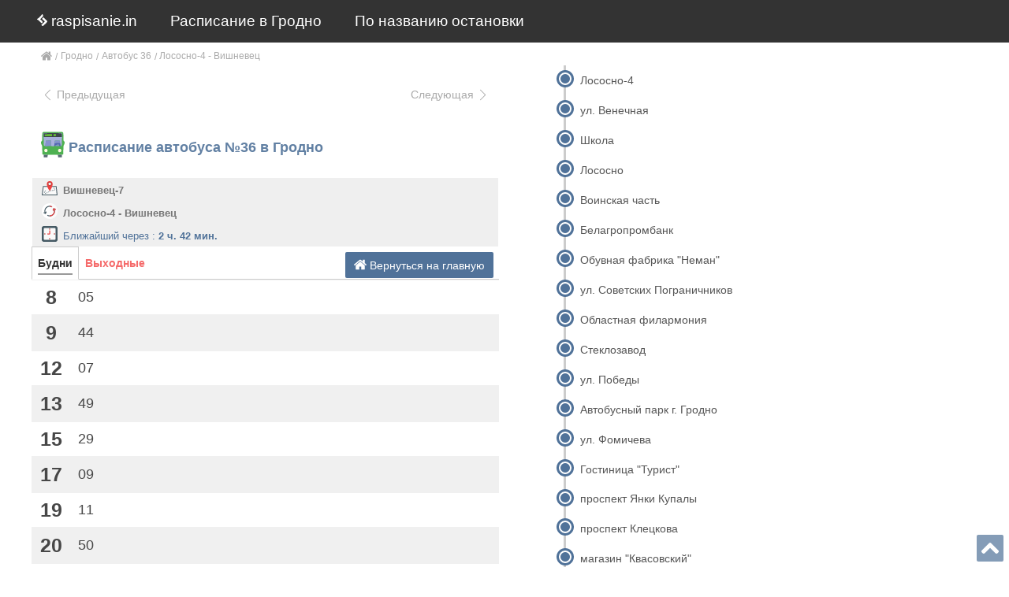

--- FILE ---
content_type: text/html; charset=utf-8
request_url: https://raspisanie.in/grodno/avtobus-36-ostanovka-vishnevec-7-2731
body_size: 5292
content:
<!DOCTYPE html>
<html lang="ru">
	<title>Расписание автобуса №36 Вишневец-7 Гродно | Маршрут Лососно-4 - Вишневец</title>
	<meta name="description" content="Расписание автобуса 36 остановка Вишневец-7 город Гродно. Маршрут следования Лососно-4 - Вишневец. Время до ближайшего автобуса. Остановки. Расписание автобусов по названию остановки.">
	<meta name="keywords" content="расписание, маршрут, автобус, номер 36, Вишневец-7, общественный транспорт, Гродно">

	<meta http-equiv="Content-Type" content="text/html; charset=utf-8"/>
	<meta name="viewport" content="width=device-width, initial-scale=1, maximum-scale=1">

	<meta charset="utf-8">
	<meta HTTP-EQUIV="Content-language" content ="ru"/>
	<meta http-equiv="X-UA-Compatible" content="IE=edge">
	<meta name="language" content="Russian"/>
	<meta name="robots" content="index, follow"/>
	<meta name="SKYPE_TOOLBAR" content="SKYPE_TOOLBAR_PARSER_COMPATIBLE"/>

	<meta name="theme-color" content="#000">
	<meta name="msapplication-navbutton-color" content="#000">
	<meta name="apple-mobile-web-app-status-bar-style" content="#000">

	<link rel="shortcut icon" href="/images/favicon.ico" type="image/x-icon"/>
	<link rel="canonical" href="https://raspisanie.in/grodno/avtobus-36-ostanovka-vishnevec-7-2731" />
	<link rel="amphtml" href="https://raspisanie.in/amp/grodno/avtobus-36-ostanovka-vishnevec-7-2731">

	<link rel="stylesheet" href="/css/header.desktop.css">
	<style></style>

</head>
<body>

<div class="shell">
	<header>
		<nav class="menu">

		<div class="burger-container">
		<div id="burger">
			<div class="bar topBar"></div>
			<div class="bar btmBar"></div>
		</div>
	</div>
		
	<div class="icon icon-bag"><svg xmlns="http://www.w3.org/2000/svg" width="13" height="15" viewBox="0 0 13 15" version="1.1"><path fill="#fcfcfc" opacity="1" d="M6.34 0L6.78 0C9.55 2.71 5.49 4.4 4.04 6.34 5.36 7.98 8.87 9.62 5.95 11.69 4.04 9.95 2.41 7.77 0 6.68L0 6.24C2.47 4.59 4.81 2.58 6.34 0ZM6.19 5.91C6.65 5.42 7.59 4.45 8.05 3.97 9.65 5.61 11.29 7.22 13 8.74L13 9.74C11.29 11.58 9.49 13.33 7.62 15L6.96 15 5.34 13.84C6.86 12.3 8.41 10.78 9.95 9.25 8.69 8.14 7.44 7.02 6.19 5.91Z"/></svg> raspisanie.in</div>

	<ul>
		<li class="menu-item"><a href="/"><svg xmlns="http://www.w3.org/2000/svg" width="13" height="15" viewBox="0 0 13 15" version="1.1"><path fill="#fcfcfc" opacity="1" d="M6.34 0L6.78 0C9.55 2.71 5.49 4.4 4.04 6.34 5.36 7.98 8.87 9.62 5.95 11.69 4.04 9.95 2.41 7.77 0 6.68L0 6.24C2.47 4.59 4.81 2.58 6.34 0ZM6.19 5.91C6.65 5.42 7.59 4.45 8.05 3.97 9.65 5.61 11.29 7.22 13 8.74L13 9.74C11.29 11.58 9.49 13.33 7.62 15L6.96 15 5.34 13.84C6.86 12.3 8.41 10.78 9.95 9.25 8.69 8.14 7.44 7.02 6.19 5.91Z"/></svg> raspisanie.in</a></li>
				<li class="menu-item"><a href="/grodno">Расписание в Гродно</a></li>
		<li class="menu-item"><a href="/grodno/raspisanie-transporta-po-nazvaniju-ostanovki">По названию остановки</a></li>
					</ul>

	<a href="https://softovik.by" target="_blank" class="footer"><svg xmlns="http://www.w3.org/2000/svg" width="13" height="15" viewBox="0 0 13 15" version="1.1"><path fill="#fcfcfc" opacity="1" d="M6.34 0L6.78 0C9.55 2.71 5.49 4.4 4.04 6.34 5.36 7.98 8.87 9.62 5.95 11.69 4.04 9.95 2.41 7.77 0 6.68L0 6.24C2.47 4.59 4.81 2.58 6.34 0ZM6.19 5.91C6.65 5.42 7.59 4.45 8.05 3.97 9.65 5.61 11.29 7.22 13 8.74L13 9.74C11.29 11.58 9.49 13.33 7.62 15L6.96 15 5.34 13.84C6.86 12.3 8.41 10.78 9.95 9.25 8.69 8.14 7.44 7.02 6.19 5.91Z"/></svg> ООО «Софт»</a>
</nav>
	</header>

	<main>
		<section class="wrapper">
			<div class='breadcrumbs'><a href='/' class='home' title='Расписание транспорта'>  <svg width='14' height='14' xmlns:xlink='http://www.w3.org/1999/xlink' viewBox='0 0 460.298 460.297'><path d='M230.15 120.94L65.99 256.27c0 .19-.048.472-.144.855-.094.38-.144.656-.144.852v137.04c0 4.948 1.81 9.236 5.426 12.847 3.616 3.613 7.898 5.43 12.847 5.43h109.63v-109.63h73.097v109.64h109.63c4.948 0 9.236-1.813 12.847-5.434 3.616-3.607 5.43-7.898 5.43-12.847v-137.03c0-.76-.103-1.334-.287-1.707l-164.17-135.33z'/><path d='M457.12 225.44l-62.52-51.96V56.99c0-2.663-.856-4.853-2.574-6.567-1.704-1.712-3.894-2.568-6.563-2.568h-54.816c-2.666 0-4.855.856-6.57 2.568-1.71 1.714-2.566 3.905-2.566 6.567v55.673l-69.66-58.245c-6.085-4.95-13.32-7.423-21.695-7.423s-15.608 2.474-21.698 7.423L3.167 225.438c-1.903 1.52-2.946 3.566-3.14 6.136-.193 2.568.472 4.81 1.997 6.713l17.7 21.128c1.526 1.712 3.522 2.76 5.997 3.142 2.286.192 4.57-.476 6.856-1.998l197.57-164.74 197.57 164.74c1.526 1.327 3.52 1.99 5.996 1.99h.858c2.47-.376 4.463-1.43 5.996-3.138l17.703-21.125c1.52-1.906 2.188-4.145 1.99-6.716-.2-2.55-1.25-4.6-3.15-6.12z'/></svg></a><a href='/grodno' title='Расписание Гродно'>Гродно</a><a href='/grodno/raspisanie-avtobusa-36' title='Автобус 36 Гродно' >Автобус 36</a><span class='city'>Лососно-4 - Вишневец</span></div><div class='timetable'><ul class='next-prev-list'><li class='next-prev-stops next-prev-stops--prev'><a href='avtobus-36-ostanovka-ul-vishneveckaja-38731' class='prev-stop' title='ул. Вишневецкая - Автобус 36 Гродно'><svg xmlns="http://www.w3.org/2000/svg" viewBox="0 0 129 129" width="15" height="15"><path d="M88.6 121.3c.8.8 1.8 1.2 2.9 1.2s2.1-.4 2.9-1.2c1.6-1.6 1.6-4.2 0-5.8l-51-51 51-51c1.6-1.6 1.6-4.2 0-5.8s-4.2-1.6-5.8 0l-54 53.9c-1.6 1.6-1.6 4.2 0 5.8l54 53.9z" fill="#aaa"/></svg>Предыдущая</a></li><li class='next-prev-stops next-prev-stops--next'><a href='avtobus-36-ostanovka-vishnevec-5-2741' class='next-stop' title='Вишневец-5 - Автобус 36 Гродно'>Следующая<svg xmlns="http://www.w3.org/2000/svg" viewBox="0 0 129 129" width="15" height="15"><path d="M40.4 121.3c-.8.8-1.8 1.2-2.9 1.2s-2.1-.4-2.9-1.2c-1.6-1.6-1.6-4.2 0-5.8l51-51-51-51c-1.6-1.6-1.6-4.2 0-5.8 1.6-1.6 4.2-1.6 5.8 0l53.9 53.9c1.6 1.6 1.6 4.2 0 5.8l-53.9 53.9z" fill="#aaa"/></svg></a></li></ul><form><div class='href head'><div><img width='40px' height='40px' src='/images/transport/avtobus.svg' title='Автобус 36 - Расписание Гродно' alt='Автобус Гродно' class='svg-icon' /></div><div><h1>Расписание автобуса №36 в Гродно</h1></div></div><div class='info'><img width='20px' height='20px' src='/images/raspisanie/po-nazvaniju-ostanovki.svg' title='Автобус 36 - Расписание Гродно' alt='Название остановки Гродно' class='svg-icon svg-icon-timetable' /><a href='/grodno/ostanovka-vishnevec-7' title='Вишневец-7 Гродно'>Вишневец-7</a></div><div class='info'><img width='20px' height='20px' src='/images/raspisanie/napravlenie.svg' title='Автобус 36 - Расписание Гродно' alt='Направление Гродно' class='svg-icon svg-icon-timetable' /><span class='direction'>Лососно-4 - Вишневец</span></div><div class='info time'><img width='20px' height='20px' src='/images/raspisanie/vremja-do-blizhaishego.svg' title='Автобус 36 Гродно' alt='Ближайший через' class='svg-icon svg-icon-timetable' />Ближайший через : <span class='current'></span></div><!-- noindex --><div id="b1768542093" style="margin: 0 -.5em;"></div><script type="text/javascript">window.onload = function(){(function(w, d, n, s, t) {w[n] = w[n] || [];w[n].push(function() {Ya.Direct.insertInto(287377, "b1768542093", {ad_format: "direct",type: "adaptive",border_type: "block",limit: 4,stat_id : 1768542093,border_radius: true,links_underline: false,site_bg_color: "FFFFFF",border_color: "FFFFFF",title_color: "0000CC",url_color: "006600",text_color: "000000",hover_color: "0066FF",sitelinks_color: "0000CC",favicon: true,no_sitelinks: false,height: 120,width: (document.getElementsByClassName("wrapper")[0]).clientWidth});});t = d.getElementsByTagName("script")[0];s = d.createElement("script");s.src = "//an.yandex.ru/system/context.js";s.type = "text/javascript";s.async = true;t.parentNode.insertBefore(s, t);})(window, document, "yandex_context_callbacks");}</script><!--/ noindex --><div><a class="back-to-main back-to-main--desktop" href="/grodno" title="Расписание Гродно">  <svg width='16' height='16' xmlns:xlink='http://www.w3.org/1999/xlink' viewBox='0 0 460.298 460.297'><path d='M230.15 120.94L65.99 256.27c0 .19-.048.472-.144.855-.094.38-.144.656-.144.852v137.04c0 4.948 1.81 9.236 5.426 12.847 3.616 3.613 7.898 5.43 12.847 5.43h109.63v-109.63h73.097v109.64h109.63c4.948 0 9.236-1.813 12.847-5.434 3.616-3.607 5.43-7.898 5.43-12.847v-137.03c0-.76-.103-1.334-.287-1.707l-164.17-135.33z'/><path d='M457.12 225.44l-62.52-51.96V56.99c0-2.663-.856-4.853-2.574-6.567-1.704-1.712-3.894-2.568-6.563-2.568h-54.816c-2.666 0-4.855.856-6.57 2.568-1.71 1.714-2.566 3.905-2.566 6.567v55.673l-69.66-58.245c-6.085-4.95-13.32-7.423-21.695-7.423s-15.608 2.474-21.698 7.423L3.167 225.438c-1.903 1.52-2.946 3.566-3.14 6.136-.193 2.568.472 4.81 1.997 6.713l17.7 21.128c1.526 1.712 3.522 2.76 5.997 3.142 2.286.192 4.57-.476 6.856-1.998l197.57-164.74 197.57 164.74c1.526 1.327 3.52 1.99 5.996 1.99h.858c2.47-.376 4.463-1.43 5.996-3.138l17.703-21.125c1.52-1.906 2.188-4.145 1.99-6.716-.2-2.55-1.25-4.6-3.15-6.12z'/></svg> Вернуться на главную</a></div><div><a class="back-to-main back-to-main--tablet" href="/grodno" title="Расписание Гродно">  <svg width='16' height='16' xmlns:xlink='http://www.w3.org/1999/xlink' viewBox='0 0 460.298 460.297'><path d='M230.15 120.94L65.99 256.27c0 .19-.048.472-.144.855-.094.38-.144.656-.144.852v137.04c0 4.948 1.81 9.236 5.426 12.847 3.616 3.613 7.898 5.43 12.847 5.43h109.63v-109.63h73.097v109.64h109.63c4.948 0 9.236-1.813 12.847-5.434 3.616-3.607 5.43-7.898 5.43-12.847v-137.03c0-.76-.103-1.334-.287-1.707l-164.17-135.33z'/><path d='M457.12 225.44l-62.52-51.96V56.99c0-2.663-.856-4.853-2.574-6.567-1.704-1.712-3.894-2.568-6.563-2.568h-54.816c-2.666 0-4.855.856-6.57 2.568-1.71 1.714-2.566 3.905-2.566 6.567v55.673l-69.66-58.245c-6.085-4.95-13.32-7.423-21.695-7.423s-15.608 2.474-21.698 7.423L3.167 225.438c-1.903 1.52-2.946 3.566-3.14 6.136-.193 2.568.472 4.81 1.997 6.713l17.7 21.128c1.526 1.712 3.522 2.76 5.997 3.142 2.286.192 4.57-.476 6.856-1.998l197.57-164.74 197.57 164.74c1.526 1.327 3.52 1.99 5.996 1.99h.858c2.47-.376 4.463-1.43 5.996-3.138l17.703-21.125c1.52-1.906 2.188-4.145 1.99-6.716-.2-2.55-1.25-4.6-3.15-6.12z'/></svg> Вернуться на главную</a></div><div><a class="back-to-main back-to-main--mobile" href="/grodno" title="Расписание Гродно">  <svg width='16' height='16' xmlns:xlink='http://www.w3.org/1999/xlink' viewBox='0 0 460.298 460.297'><path d='M230.15 120.94L65.99 256.27c0 .19-.048.472-.144.855-.094.38-.144.656-.144.852v137.04c0 4.948 1.81 9.236 5.426 12.847 3.616 3.613 7.898 5.43 12.847 5.43h109.63v-109.63h73.097v109.64h109.63c4.948 0 9.236-1.813 12.847-5.434 3.616-3.607 5.43-7.898 5.43-12.847v-137.03c0-.76-.103-1.334-.287-1.707l-164.17-135.33z'/><path d='M457.12 225.44l-62.52-51.96V56.99c0-2.663-.856-4.853-2.574-6.567-1.704-1.712-3.894-2.568-6.563-2.568h-54.816c-2.666 0-4.855.856-6.57 2.568-1.71 1.714-2.566 3.905-2.566 6.567v55.673l-69.66-58.245c-6.085-4.95-13.32-7.423-21.695-7.423s-15.608 2.474-21.698 7.423L3.167 225.438c-1.903 1.52-2.946 3.566-3.14 6.136-.193 2.568.472 4.81 1.997 6.713l17.7 21.128c1.526 1.712 3.522 2.76 5.997 3.142 2.286.192 4.57-.476 6.856-1.998l197.57-164.74 197.57 164.74c1.526 1.327 3.52 1.99 5.996 1.99h.858c2.47-.376 4.463-1.43 5.996-3.138l17.703-21.125c1.52-1.906 2.188-4.145 1.99-6.716-.2-2.55-1.25-4.6-3.15-6.12z'/></svg></a></div><div class='tabset'><input type="radio" name="tabset" id="weekdays-0" checked><label for="weekdays-0">Будни</label><input type="radio" name="tabset" id="weekends-0"><label for="weekends-0">Выходные</label><div class="tab-panels"><section id="weekdays-0" class="tab-panel weekdays"><div class='head'><div class='hour'>8</div><div class='time'><div class='unit'><span class='mm'>05</span></div></div></div><div class='head'><div class='hour'>9</div><div class='time'><div class='unit'><span class='mm'>44</span></div></div></div><div class='head'><div class='hour'>12</div><div class='time'><div class='unit'><span class='mm'>07</span></div></div></div><div class='head'><div class='hour'>13</div><div class='time'><div class='unit'><span class='mm'>49</span></div></div></div><div class='head'><div class='hour'>15</div><div class='time'><div class='unit'><span class='mm'>29</span></div></div></div><div class='head'><div class='hour'>17</div><div class='time'><div class='unit'><span class='mm'>09</span></div></div></div><div class='head'><div class='hour'>19</div><div class='time'><div class='unit'><span class='mm'>11</span></div></div></div><div class='head'><div class='hour'>20</div><div class='time'><div class='unit'><span class='mm'>50</span></div></div></div><div class='head'><div class='hour'>23</div><div class='time'><div class='unit'><span class='mm'>00</span></div></div></div></section><section id="weekends-0" class="tab-panel weekends"><div class='head'><div class='hour'>8</div><div class='time'><div class='unit'><span class='mm'>01</span></div></div></div><div class='head'><div class='hour'>9</div><div class='time'><div class='unit'><span class='mm'>43</span></div></div></div><div class='head'><div class='hour'>12</div><div class='time'><div class='unit'><span class='mm'>06</span></div></div></div><div class='head'><div class='hour'>13</div><div class='time'><div class='unit'><span class='mm'>49</span></div></div></div><div class='head'><div class='hour'>15</div><div class='time'><div class='unit'><span class='mm'>31</span></div></div></div><div class='head'><div class='hour'>17</div><div class='time'><div class='unit'><span class='mm'>11</span></div></div></div><div class='head'><div class='hour'>18</div><div class='time'><div class='unit'><span class='mm'>51</span></div></div></div><div class='head'><div class='hour'>20</div><div class='time'><div class='unit'><span class='mm'>47</span></div></div></div></section></div></div></form></div><div class='timeline-container'><ul class='stops'><li ><span></span><div><a href="/grodno/avtobus-36-ostanovka-lososno-4-80241" title="Автобус 36 Гродно - Лососно-4">Лососно-4</a></div></li><li ><span></span><div><a href="/grodno/avtobus-36-ostanovka-ul-venechnaja-80251" title="Автобус 36 Гродно - ул. Венечная">ул. Венечная</a></div></li><li ><span></span><div><a href="/grodno/avtobus-36-ostanovka-shkola-1041" title="Автобус 36 Гродно - Школа">Школа</a></div></li><li ><span></span><div><a href="/grodno/avtobus-36-ostanovka-lososno-1061" title="Автобус 36 Гродно - Лососно">Лососно</a></div></li><li ><span></span><div><a href="/grodno/avtobus-36-ostanovka-voinskaja-chast-1081" title="Автобус 36 Гродно - Воинская часть">Воинская часть</a></div></li><li ><span></span><div><a href="/grodno/avtobus-36-ostanovka-belagroprombank-1091" title="Автобус 36 Гродно - Белагропромбанк">Белагропромбанк</a></div></li><li ><span></span><div><a href="/grodno/avtobus-36-ostanovka-obuvnaja-fabrika-neman-4551" title="Автобус 36 Гродно - Обувная фабрика Неман">Обувная фабрика "Неман"</a></div></li><li ><span></span><div><a href="/grodno/avtobus-36-ostanovka-ul-sovetskih-pogranichnikov-1811" title="Автобус 36 Гродно - ул. Советских Пограничников">ул. Советских Пограничников</a></div></li><li ><span></span><div><a href="/grodno/avtobus-36-ostanovka-oblastnaja-filarmonija-1281" title="Автобус 36 Гродно - Областная филармония">Областная филармония</a></div></li><li ><span></span><div><a href="/grodno/avtobus-36-ostanovka-steklozavod-861" title="Автобус 36 Гродно - Стеклозавод">Стеклозавод</a></div></li><li ><span></span><div><a href="/grodno/avtobus-36-ostanovka-ul-pobedy-1291" title="Автобус 36 Гродно - ул. Победы">ул. Победы</a></div></li><li ><span></span><div><a href="/grodno/avtobus-36-ostanovka-avtobusnyj-park-g-grodno-1301" title="Автобус 36 Гродно - Автобусный парк г. Гродно">Автобусный парк г. Гродно</a></div></li><li ><span></span><div><a href="/grodno/avtobus-36-ostanovka-ul-fomicheva-1311" title="Автобус 36 Гродно - ул. Фомичева">ул. Фомичева</a></div></li><li ><span></span><div><a href="/grodno/avtobus-36-ostanovka-gostinica-turist-981" title="Автобус 36 Гродно - Гостиница Турист">Гостиница "Турист"</a></div></li><li ><span></span><div><a href="/grodno/avtobus-36-ostanovka-prospekt-janki-kupaly-1321" title="Автобус 36 Гродно - проспект Янки Купалы">проспект Янки Купалы</a></div></li><li ><span></span><div><a href="/grodno/avtobus-36-ostanovka-prospekt-kleckova-991" title="Автобус 36 Гродно - проспект Клецкова">проспект Клецкова</a></div></li><li ><span></span><div><a href="/grodno/avtobus-36-ostanovka-magazin-kvasovskij-4601" title="Автобус 36 Гродно - магазин Квасовский">магазин "Квасовский"</a></div></li><li ><span></span><div><a href="/grodno/avtobus-36-ostanovka-shosse-indurskoe-1331" title="Автобус 36 Гродно - шоссе Индурское">шоссе Индурское</a></div></li><li ><span></span><div><a href="/grodno/avtobus-36-ostanovka-magazin-narochji-1341" title="Автобус 36 Гродно - магазин Нарочь">магазин "Нарочь"</a></div></li><li ><span></span><div><a href="/grodno/avtobus-36-ostanovka-pochta-2711" title="Автобус 36 Гродно - Почта">Почта</a></div></li><li ><span></span><div><a href="/grodno/avtobus-36-ostanovka-ul-vishneveckaja-38731" title="Автобус 36 Гродно - ул. Вишневецкая">ул. Вишневецкая</a></div></li><li class='active'><span></span><div><a href="/grodno/avtobus-36-ostanovka-vishnevec-7-2731" title="Автобус 36 Гродно - Вишневец-7">Вишневец-7</a></div></li><li ><span></span><div><a href="/grodno/avtobus-36-ostanovka-vishnevec-5-2741" title="Автобус 36 Гродно - Вишневец-5">Вишневец-5</a></div></li><li ><span></span><div><a href="/grodno/avtobus-36-ostanovka-vishnevec-11" title="Автобус 36 Гродно - Вишневец">Вишневец</a></div></li></ul></div>			</section>
		
	</main>

	<footer>
		<a href="https://softovik.by" target="_blank">Разработка и сопровождение <svg xmlns="http://www.w3.org/2000/svg" width="13" height="15" viewBox="0 0 13 15" version="1.1"><path fill="#fcfcfc" opacity="1" d="M6.34 0L6.78 0C9.55 2.71 5.49 4.4 4.04 6.34 5.36 7.98 8.87 9.62 5.95 11.69 4.04 9.95 2.41 7.77 0 6.68L0 6.24C2.47 4.59 4.81 2.58 6.34 0ZM6.19 5.91C6.65 5.42 7.59 4.45 8.05 3.97 9.65 5.61 11.29 7.22 13 8.74L13 9.74C11.29 11.58 9.49 13.33 7.62 15L6.96 15 5.34 13.84C6.86 12.3 8.41 10.78 9.95 9.25 8.69 8.14 7.44 7.02 6.19 5.91Z"/></svg> ООО «Софт»</a>
	</footer>

	<div class='scrolltop'>
		<span onclick="scrollToTop();">
			<svg xmlns="http://www.w3.org/2000/svg" width="22" height="22" viewBox="0 0 444.819 444.819"><path d="M433.968 278.657L248.387 92.79c-7.419-7.044-16.08-10.566-25.977-10.566-10.088 0-18.652 3.521-25.697 10.566L10.848 278.657C3.615 285.887 0 294.549 0 304.637c0 10.28 3.619 18.843 10.848 25.693l21.411 21.413c6.854 7.23 15.42 10.852 25.697 10.852 10.278 0 18.842-3.621 25.697-10.852L222.41 213.271 361.168 351.74c6.848 7.228 15.413 10.852 25.7 10.852 10.082 0 18.747-3.624 25.975-10.852l21.409-21.412c7.043-7.043 10.567-15.608 10.567-25.693 0-10.09-3.614-18.751-10.851-25.978z" fill="#FFF"/></svg>
		</span>
	</div>
</div>
<link rel="stylesheet" href="/css/common.desktop.css" /><script>var scr = {"scripts":[{"src" : "/js/libs.desktop.js", "async" : false},{"src" : "/js/common.desktop.js", "async" : false},]};!function(t,n,r){"use strict";var c=function(t){if("[object Array]"!==Object.prototype.toString.call(t))return!1;for(var r=0;r<t.length;r++){var c=n.createElement("script"),e=t[r];c.src=e.src,c.async=e.async,n.body.appendChild(c)}return!0};t.addEventListener?t.addEventListener("load",function(){c(r.scripts);},!1):t.attachEvent?t.attachEvent("onload",function(){c(r.scripts)}):t.onload=function(){c(r.scripts)}}(window,document,scr);
!function(e,t,a){(t[a]=t[a]||[]).push(function(){try{t.yaCounter49500439=new Ya.Metrika2({id:49500439,clickmap:!0,trackLinks:!0,accurateTrackBounce:!0,webvisor:!0})}catch(e){}});var c=e.getElementsByTagName("script")[0],n=e.createElement("script"),r=function(){c.parentNode.insertBefore(n,c)};n.type="text/javascript",n.async=!0,n.src="https://mc.yandex.ru/metrika/tag.js","[object Opera]"==t.opera?e.addEventListener("DOMContentLoaded",r,!1):r()}(document,window,"yandex_metrika_callbacks2");</script><script async src="https://www.googletagmanager.com/gtag/js?id=UA-60149153-12"></script><script>function gtag(){dataLayer.push(arguments)}window.dataLayer=window.dataLayer||[],gtag("js",new Date),gtag("config","UA-60149153-12");</script><script async src="//pagead2.googlesyndication.com/pagead/js/adsbygoogle.js"></script><script>(adsbygoogle=window.adsbygoogle||[]).push({google_ad_client:"ca-pub-4372351829904532",enable_page_level_ads:!0});</script></body>
</html>

--- FILE ---
content_type: text/html; charset=utf-8
request_url: https://www.google.com/recaptcha/api2/aframe
body_size: 267
content:
<!DOCTYPE HTML><html><head><meta http-equiv="content-type" content="text/html; charset=UTF-8"></head><body><script nonce="CC3A4NgnUT7En4bBEUI2CA">/** Anti-fraud and anti-abuse applications only. See google.com/recaptcha */ try{var clients={'sodar':'https://pagead2.googlesyndication.com/pagead/sodar?'};window.addEventListener("message",function(a){try{if(a.source===window.parent){var b=JSON.parse(a.data);var c=clients[b['id']];if(c){var d=document.createElement('img');d.src=c+b['params']+'&rc='+(localStorage.getItem("rc::a")?sessionStorage.getItem("rc::b"):"");window.document.body.appendChild(d);sessionStorage.setItem("rc::e",parseInt(sessionStorage.getItem("rc::e")||0)+1);localStorage.setItem("rc::h",'1768541023548');}}}catch(b){}});window.parent.postMessage("_grecaptcha_ready", "*");}catch(b){}</script></body></html>

--- FILE ---
content_type: text/css
request_url: https://raspisanie.in/css/header.desktop.css
body_size: 3953
content:
*{-moz-user-select:none;-ms-user-select:none;-khtml-user-select:none;-webkit-user-select:none;-webkit-touch-callout:none;-webkit-tap-highlight-color:rgba(255,255,255,0)}html{min-height:100%}body{display:block;position:relative;width:100%;margin:0;padding:3em 0 0 0;-webkit-box-sizing:border-box;box-sizing:border-box;color:#333;height:auto;min-height:100%}a{color:#555}header{width:100%}article{padding:0 .5em}article a{text-decoration:none;font-weight:700}article a:active,article a:focus,article a:hover{text-decoration:none}article a,article b{color:#555}.wrapper{margin:0 auto}.wrapper,.wrapper>div{display:block;position:relative;overflow:hidden;width:100%}.wrapper a,.wrapper>div a{text-decoration:none}.wrapper{-webkit-box-sizing:border-box;box-sizing:border-box;padding:.5em}ul{padding-left:1.25em}ol{padding:0}::-webkit-scrollbar{width:10px;background-color:#fff}::-webkit-scrollbar-track{-webkit-border-radius:1px;border-radius:1px}::-webkit-scrollbar-thumb{background-color:#9da4ab}/*! normalize.css v8.0.0 | MIT License | github.com/necolas/normalize.css */html{line-height:1.15;-webkit-text-size-adjust:100%}body{margin:0}h1{font-size:2em;margin:.67em 0}hr{-webkit-box-sizing:content-box;box-sizing:content-box;height:0;overflow:visible}pre{font-family:monospace,monospace;font-size:1em}a{background-color:transparent}abbr[title]{border-bottom:none;text-decoration:underline;-webkit-text-decoration:underline dotted;text-decoration:underline dotted}b,strong{font-weight:bolder}code,kbd,samp{font-family:monospace,monospace;font-size:1em}small{font-size:80%}sub,sup{font-size:75%;line-height:0;position:relative;vertical-align:baseline}sub{bottom:-.25em}sup{top:-.5em}img{border-style:none}button,input,optgroup,select,textarea{font-family:inherit;font-size:100%;line-height:1.15;margin:0}button,input{overflow:visible}button,select{text-transform:none}[type=button],[type=reset],[type=submit],button{-webkit-appearance:button}[type=button]::-moz-focus-inner,[type=reset]::-moz-focus-inner,[type=submit]::-moz-focus-inner,button::-moz-focus-inner{border-style:none;padding:0}[type=button]:-moz-focusring,[type=reset]:-moz-focusring,[type=submit]:-moz-focusring,button:-moz-focusring{outline:1px dotted ButtonText}fieldset{padding:.35em .75em .625em}legend{-webkit-box-sizing:border-box;box-sizing:border-box;color:inherit;display:table;max-width:100%;padding:0;white-space:normal}progress{vertical-align:baseline}textarea{overflow:auto}[type=checkbox],[type=radio]{-webkit-box-sizing:border-box;box-sizing:border-box;padding:0}[type=number]::-webkit-inner-spin-button,[type=number]::-webkit-outer-spin-button{height:auto}[type=search]{-webkit-appearance:textfield;outline-offset:-2px}[type=search]::-webkit-search-decoration{-webkit-appearance:none}::-webkit-file-upload-button{-webkit-appearance:button;font:inherit}details{display:block}summary{display:list-item}template{display:none}[hidden]{display:none}html{font-size:14px;line-height:22px}@media (max-width:359px){html{font-size:16px;line-height:25px}}article,body{font-family:sans-serif;font-size:1em;line-height:1.57142857;margin:auto}h1{font-size:1.64285714em;line-height:1.18918919em;margin-top:.59459459em;margin-bottom:.59459459em}h2{font-size:1.25em;line-height:1.57142857;margin-top:1.57142857em;margin-bottom:0}.wrapper>h1,.wrapper>h2,.wrapper>h3{text-align:center}h3,h4,h5{font-size:1em;line-height:1.57142857;margin-top:1.57142857em;margin-bottom:0}blockquote,ol,p,pre,table,ul{margin-top:0;margin-bottom:1.57142857em}ol ol,ol ul,ul ol,ul ul{margin-top:0;margin-bottom:0}hr{border:1px solid;margin:-1px 0}a,b,code,em,i,small,strong{line-height:0}sub,sup{line-height:0;position:relative;vertical-align:baseline}sup{top:-.5em}sub{bottom:-.25em}nav.menu{display:block;width:100%;height:3em;position:fixed;overflow:hidden;top:0;left:0;background:rgba(0,0,0,.8);-webkit-transition:all .5s ease-out,background 1s ease-out;-o-transition:all .5s ease-out,background 1s ease-out;transition:all .5s ease-out,background 1s ease-out;-webkit-transition-delay:.2s;-o-transition-delay:.2s;transition-delay:.2s;z-index:3}nav.menu .icon{display:inline-block;position:absolute;height:100%;line-height:2.2;width:8em;height:2.2em;text-align:center;color:#fff;font-size:1.375em;left:50%;-webkit-transform:translateX(-50%);-ms-transform:translateX(-50%);transform:translateX(-50%)}nav.menu .icon.icon-bag{right:0;top:0;left:auto;-webkit-transform:translateX(0);-ms-transform:translateX(0);transform:translateX(0);-webkit-transition:-webkit-transform .5s cubic-bezier(.4,.01,.165,.99);transition:-webkit-transform .5s cubic-bezier(.4,.01,.165,.99);-o-transition:transform .5s cubic-bezier(.4,.01,.165,.99);transition:transform .5s cubic-bezier(.4,.01,.165,.99);transition:transform .5s cubic-bezier(.4,.01,.165,.99),-webkit-transform .5s cubic-bezier(.4,.01,.165,.99);-webkit-transition-delay:.65s;-o-transition-delay:.65s;transition-delay:.65s}header nav.menu .menu-item .icon-main{display:inline;position:relative}.burger-container{position:relative;display:inline-block;height:3em;width:3em;cursor:pointer;-webkit-transform:rotate(0);-ms-transform:rotate(0);transform:rotate(0);-webkit-transition:all .3s cubic-bezier(.4,.01,.165,.99);-o-transition:all .3s cubic-bezier(.4,.01,.165,.99);transition:all .3s cubic-bezier(.4,.01,.165,.99);-webkit-user-select:none;-moz-user-select:none;-ms-user-select:none;user-select:none;-webkit-tap-highlight-color:transparent}.burger-container #burger{width:1.2857em;height:.5714em;position:relative;display:block;margin:-4px auto 0;top:50%}.burger-container #burger .bar{width:100%;height:1px;display:block;position:relative;background:#fff;-webkit-transition:all .3s cubic-bezier(.4,.01,.165,.99);-o-transition:all .3s cubic-bezier(.4,.01,.165,.99);transition:all .3s cubic-bezier(.4,.01,.165,.99);-webkit-transition-delay:0s;-o-transition-delay:0s;transition-delay:0s}.burger-container #burger .bar.topBar{-webkit-transform:translateY(0) rotate(0);-ms-transform:translateY(0) rotate(0);transform:translateY(0) rotate(0)}.burger-container #burger .bar.btmBar{-webkit-transform:translateY(6px) rotate(0);-ms-transform:translateY(6px) rotate(0);transform:translateY(6px) rotate(0)}.back-to-main{float:right;line-height:1.5em;background-color:#507299;color:#fff;padding:.4em .8em;-webkit-border-radius:2px;border-radius:2px;-webkit-transition:background-color .5s ease-out;-o-transition:background-color .5s ease-out;transition:background-color .5s ease-out;margin-top:.5em}.back-to-main svg{fill:#fff;position:relative;top:2px}.back-to-main:focus,.back-to-main:hover{background-color:#f56a6a}.back-to-main--mobile,.back-to-main--tablet{display:none}.back-to-main--stops{margin-bottom:.5em}.head{display:table;border-top:1px solid #efefef;border-bottom:1px solid #efefef;opacity:.9;margin:0 -.5em;padding:.5em;-webkit-box-sizing:content-box;box-sizing:content-box}.head.href{border:none;padding:1.25em .5em 1.2em;width:100%}.head>div,.head>span{display:table-cell;vertical-align:middle}.head svg{width:30px;float:left;margin:0 .25em 0 0}.head h1,.head h2{font-size:1.25em;color:#507299;margin:0}.head.main h1{color:#555}a.head{font-size:1em;line-height:1}a.head span:first-child{width:30px}.stops{overflow:hidden;margin:0 auto 1em}.stops h2{margin:.5em 0 .5em 0}.stops a:not(.reverse-route__link){display:block;position:relative;width:auto;padding:.2em 0 .2em 1.2em;margin:0 0 0 .8em;line-height:2;-webkit-box-sizing:border-box;box-sizing:border-box;border-left:2px solid #507299}.stops a:not(.reverse-route__link):after,.stops a:not(.reverse-route__link):before{position:absolute;content:" ";font-size:12px}.stops a:not(.reverse-route__link):before{z-index:2;-webkit-border-radius:7px;border-radius:7px;height:12px;width:12px;top:10px;left:-7px;background:#507299;-webkit-transition:border-color .5s ease;-o-transition:border-color .5s ease;transition:border-color .5s ease}.stops a:not(.reverse-route__link):after{z-index:1;height:16px;width:16px;top:5px;left:-12px;background:#fff;border:3px solid #507299;-webkit-border-radius:21px;border-radius:21px;-webkit-transition:border-color .5s ease;-o-transition:border-color .5s ease;transition:border-color .5s ease}.stops a.reverse-route__link{border:none;margin-left:0;padding-left:0}li.hexagon .link{-webkit-transition:background-color .5s ease-out;-o-transition:background-color .5s ease-out;transition:background-color .5s ease-out}li.hexagon .link:active,li.hexagon .link:focus,li.hexagon .link:hover{background-color:#f56a6a}.reverse-route{position:relative;left:5px;top:5px}@media (min-width:540px){.head div:first-child{display:inline-block}.head div:last-child{display:inline-block}.wrapper .stops{display:inline-block;width:50%;float:left}.wrapper .stops h2{font-size:15px}.stops{padding:0 .25em;-webkit-box-sizing:border-box;box-sizing:border-box}article{padding:0 1.3em;text-align:justify}}@media (min-width:992px){.wrapper{display:block;float:left;width:100%}.wrapper .head{text-align:left}.wrapper div.stops{display:block;padding:0 1em}.wrapper div.stops h2{text-align:left}.wrapper div.stops a{-webkit-transition:color .35s ease;-o-transition:color .35s ease;transition:color .35s ease}.wrapper div.stops a:active,.wrapper div.stops a:focus,.wrapper div.stops a:hover{color:#f56a6a}.wrapper div.stops a:active:before,.wrapper div.stops a:focus:before,.wrapper div.stops a:hover:before{background:#f56a6a}.wrapper div.stops a:active:after,.wrapper div.stops a:focus:after,.wrapper div.stops a:hover:after{border:3px solid #f56a6a}.wrapper div.stops a:nth-child(even),.wrapper div.stops a:nth-child(odd){text-align:left;margin-right:0;margin-left:.8em;padding-right:0;padding-left:1.2em;border-left:2px solid #507299;border-right:none}.wrapper div.stops a:nth-child(even):before,.wrapper div.stops a:nth-child(odd):before{right:inherit;left:-7px;-webkit-transition:background .35s ease;-o-transition:background .35s ease;transition:background .35s ease}.wrapper div.stops a:nth-child(even):after,.wrapper div.stops a:nth-child(odd):after{right:inherit;left:-12px;-webkit-transition:border .35s ease;-o-transition:border .35s ease;transition:border .35s ease}.wrapper div.stops a:nth-child(even).reverse-route__link,.wrapper div.stops a:nth-child(odd).reverse-route__link{border:none;margin-left:0;padding-left:0}article{display:block;max-width:1200px;width:100%;padding-top:2em;-webkit-box-sizing:border-box;box-sizing:border-box}.transport-route{padding-top:2em}}.info{width:100%;padding:.25em .5em;margin:0 -.5em;font-size:.9em;background:#efefef;color:#507299;border:none}.info .direction,.info a{color:#777;font-weight:700}.info svg{position:relative;top:2px;height:14px;margin:0 6px;fill:#507299}.char{padding-right:.5em;font-size:1.5em;min-width:1.5em;text-align:center;font-weight:700}.stop-names{border-bottom:none}.hashes a{display:inline;float:left;line-height:1.56em;font-size:1.25em;padding:.25em .5em}.stop-name{margin:0 -.5em;padding:0 .5em;background:#efefef}.stop-name h1{text-align:center}ul.stops{list-style-type:none;padding:0 .5em;margin:0 -.5em;font-size:.85em}ul.stops .active a{color:#f56a6a}ul.stops .active a:before{background:#f56a6a}ul.stops .active a:after{border-color:#f56a6a}ul.stops a{font-size:1.15em}ul.stops a:before{top:8px}ul.stops a:after{top:3px}.anchors{text-align:center}.namechar{font-size:1.4em;line-height:1.2em;display:inline-block}.wrapper .next-prev-stops{width:50%;display:inline-block;margin:.25em -.5em;padding:.25em .5em}.wrapper .next-prev-stops .next-stop,.wrapper .next-prev-stops .prev-stop{display:block;float:left;position:relative;padding:.45em;font-size:1em;line-height:1;color:#aaa}.wrapper .next-prev-stops .next-stop svg,.wrapper .next-prev-stops .prev-stop svg{position:relative;top:.2em}.wrapper .next-prev-stops .prev-stop svg{padding-right:.3em}.wrapper .next-prev-stops .next-stop{float:right}.wrapper .next-prev-stops .next-stop svg{padding-left:.3em}.next-prev-list{padding-left:0;margin-bottom:0}.next-prev-stops--next{float:right}@media (min-width:540px){.wrapper .timeline-container{display:block;float:left;position:relative;margin-bottom:15px;padding:0 15px;overflow-y:hidden;overflow-x:scroll;min-height:265px}.wrapper ul.stops{display:table;position:absolute;width:auto;bottom:0;margin:0 0 15px;border-bottom:4px solid #9da4ab;padding:0 0 0 15px;white-space:nowrap;overflow:auto}.wrapper ul.stops li{display:inline-block;position:relative;-webkit-transform:rotate(-60deg);-ms-transform:rotate(-60deg);transform:rotate(-60deg);-webkit-transform-origin:top left;-ms-transform-origin:top left;transform-origin:top left;width:38px;left:-15px;bottom:-15px}.wrapper ul.stops li div:after{display:none}.wrapper ul.stops li a{width:100%;font-size:1.1em;border:none}.wrapper ul.stops li a:nth-child(even),.wrapper ul.stops li a:nth-child(odd){display:block;float:left;width:100%;text-align:left;margin:0;padding:0}.wrapper ul.stops li a:nth-child(odd):before{right:inherit;top:11px;left:-23px}.wrapper ul.stops li a:nth-child(odd):after{right:inherit;top:6px;left:-28px}}.anchors{text-align:center}.namechar{font-size:1.5em;line-height:1.2em;display:inline-block;padding-right:.2em}@media (min-width:992px){.wrapper .timeline-container{display:block;float:left;position:relative;margin-bottom:15px;padding:0 15px;overflow-y:hidden;overflow-x:scroll;min-height:320px}.wrapper ul.stops{display:table;position:absolute;width:auto;bottom:0;margin:0 0 15px;border-bottom:4px solid #9da4ab;padding:0 0 0 30px;white-space:nowrap;overflow:auto}.wrapper ul.stops li{display:inline-block;position:relative;-webkit-transform:rotate(-60deg);-ms-transform:rotate(-60deg);transform:rotate(-60deg);-webkit-transform-origin:top left;-ms-transform-origin:top left;transform-origin:top left;width:38px}.wrapper ul.stops li div:after{display:none}.wrapper ul.stops li a{width:100%;font-size:1.2em}.wrapper ul.stops li a:nth-child(even),.wrapper ul.stops li a:nth-child(odd){display:block;float:left;width:100%;text-align:left;margin:0;padding:0}.wrapper ul.stops li a:nth-child(odd):before{left:-25px}.wrapper ul.stops li a:nth-child(odd):after{left:-30px}}.anchors{text-align:center}.namechar{font-size:1.6em;line-height:1.5em;display:inline-block;padding-right:.2em}.timetable{margin:0 -.5em;padding:0 .5em}.timeline-container{padding-left:2.5em}.current{font-weight:700}.tabset{margin:0 -.5em}.tabset .tab-panel{display:none;padding:0;border-top:1px solid #ccc}.tabset .tab-panel .head{width:100%;padding:0;margin:0}.tabset .tab-panel .head.active{background:#fbfadc}.tabset .tab-panel .head:nth-child(even){background:#efefef}.tabset .tab-panel .head:nth-child(even).active{background:#fbfadc}.tabset>input[type=radio]{display:none}.tabset>label{position:relative;display:inline-block;padding:.65em .5em;border:1px solid transparent;border-bottom:none;cursor:pointer;font-weight:600}.tabset>label>input:focus+label,.tabset>label>label:hover{color:#06c}.tabset>input:checked+label{border-color:#ccc;border-bottom:1px solid #fff;margin-bottom:-1px}.tabset>input:checked+label:after{content:"";position:absolute;left:12%;bottom:.35em;width:76%;height:2px;background:#333;opacity:.5}.tabset>input:checked+label[for^=saturday]:after{background:#06c}.tabset>input:checked+label[for^=weekends]:after{background:#f56a6a}.tabset>input:first-child:checked~.tab-panels>.tab-panel:first-child,.tabset>input:nth-child(11):checked~.tab-panels>.tab-panel:nth-child(6),.tabset>input:nth-child(13):checked~.tab-panels>.tab-panel:nth-child(7),.tabset>input:nth-child(3):checked~.tab-panels>.tab-panel:nth-child(2),.tabset>input:nth-child(5):checked~.tab-panels>.tab-panel:nth-child(3),.tabset>input:nth-child(7):checked~.tab-panels>.tab-panel:nth-child(4),.tabset>input:nth-child(9):checked~.tab-panels>.tab-panel:nth-child(5){display:block}.tabset .hour{font-size:1.75em;padding:.1em 0;width:2em;text-align:center}.tabset .time .unit{display:inline-block}.tabset .time .hh{margin-right:0}.tabset .time span{font-weight:400;font-size:1.25em;margin-right:.5em}.saturday,label[for^=saturday]{color:#06c}.sunday,.weekends,label[for^=sunday],label[for^=weekends]{color:#f56a6a}@media (min-width:540px){.timetable form .head{width:100%}.tab-panels{padding-bottom:40px}.weekdays .hour,.weekends .hour{font-weight:700;padding-right:10px}}@media (min-width:992px){.wrapper>div.timetable{width:50%;float:left;-webkit-box-sizing:border-box;box-sizing:border-box;margin-top:1em}.wrapper>div.timetable.stop_name{width:50%;-webkit-box-sizing:border-box;box-sizing:border-box;margin:0}.wrapper .timeline-container{width:42.5%;margin:0 0 0 7.5%;padding:0 2px;float:left;-webkit-box-sizing:border-box;box-sizing:border-box;overflow:unset;border-left:3px solid #ccc}.wrapper .timeline-container ul.stops{position:relative;border-bottom:none;margin:0}.wrapper .timeline-container ul.stops li{display:block;width:100%;-webkit-transform:none;-ms-transform:none;transform:none;bottom:0;left:-14px}.wrapper .timeline-container ul.stops li a{position:relative;padding:.35em 0}.timetable .head{text-align:left}.info{text-align:left}.info.time{display:none}.info.time.active{display:block;text-align:left}.tab-panels{padding-bottom:0}}.breadcrumbs{margin:-.25em -.5em;padding:.25em .5em;-webkit-box-sizing:content-box;box-sizing:content-box;background:#efefef;font-size:.85em}.breadcrumbs a,.breadcrumbs span{display:block;float:left;position:relative;padding:.45em;font-size:1em;line-height:1;color:#aaa}.breadcrumbs a.home,.breadcrumbs span.home{padding-top:.25em;padding-bottom:.25em}.breadcrumbs a svg,.breadcrumbs span svg{position:relative;fill:#aaa}.breadcrumbs>span{width:1px;height:1px;overflow:hidden;padding:0}.breadcrumbs>span.city{width:auto;height:auto;padding:.45em}.breadcrumbs a:after{display:block;position:absolute;content:"/";height:1em;width:1em;top:.5em;right:-.5em;line-height:1;text-align:center;color:#aaa}.breadcrumbs .hidden{position:relative;left:-3px;font-size:0;width:5px;height:17px;padding:0;background:#efefef}.transport-type-icon{display:table;margin:2em auto 0;padding-left:0}.transport-type-icon li{list-style-type:none;float:left}.transport-type-icon a{padding:0 .45em}.transport-type-icon a svg{width:50px;height:50px}@media (min-width:992px){.breadcrumbs{background-color:#fff}.breadcrumbs .hidden{background-color:#fff}}@media (min-width:992px){body{padding:0}.burger-container{display:none}header nav.menu{height:inherit;position:relative}header nav.menu .icon.icon-bag{display:none}header nav.menu ul{display:block;max-width:1200px;margin:0 auto;-webkit-box-sizing:border-box;box-sizing:border-box;padding:0 .5em 0}header nav.menu ul li.menu-item{display:inline-block;opacity:1;border-bottom:none;-webkit-transform:none;-ms-transform:none;transform:none;margin-bottom:5px}header nav.menu ul li.menu-item .icon-main{display:block;position:relative}header nav.menu ul li.menu-item a{margin-right:2em;-webkit-transition:color .35s ease;-o-transition:color .35s ease;transition:color .35s ease}header nav.menu ul li.menu-item a:active,header nav.menu ul li.menu-item a:focus,header nav.menu ul li.menu-item a:hover{color:#f56a6a}}

--- FILE ---
content_type: image/svg+xml
request_url: https://raspisanie.in/images/raspisanie/napravlenie.svg
body_size: 1354
content:
<svg xmlns="http://www.w3.org/2000/svg" viewBox="0 0 512 512"><circle cx="256" cy="256" r="256" fill="#ffffff"/><path d="M512 256c0 141.385-114.615 256-256 256V0c141.385 0 256 114.615 256 256z" fill="#fafafa"/><g fill="#455a64"><path d="M120.262 295.373c-14.054-48.578-1.148-102.311 35.826-139.285 22.099-22.099 50.104-35.972 80.987-40.12 29.917-4.015 60.857 1.749 87.125 16.239l14.49-26.27c-31.859-17.573-69.364-24.568-105.609-19.702-37.458 5.031-71.417 21.851-98.207 48.64-44.965 44.967-60.563 110.386-43.253 169.435l-24.838-11.059-12.202 27.406 72.827 32.426 32.424-72.829-27.406-12.201-12.164 27.32zM457.419 191.343l-72.827-32.426-32.424 72.829 27.406 12.201 12.164-27.321c14.054 48.578 1.148 102.311-35.826 139.285-22.099 22.099-50.104 35.972-80.987 40.12-29.918 4.017-60.857-1.749-87.125-16.239l-14.49 26.27c25.25 13.928 54.044 21.212 82.949 21.212 7.566 0 15.141-.5 22.66-1.51 37.458-5.031 71.417-21.851 98.207-48.64 44.967-44.967 60.564-110.386 43.254-169.435l24.838 11.059 12.201-27.405z"/></g><g fill="#ec4141"><path d="M324.201 132.207l14.49-26.27C313.517 92.052 284.817 84.777 256 84.734v29.994c23.777.035 47.447 6.031 68.201 17.479zM457.419 191.343l-72.827-32.426-32.424 72.829 27.406 12.201 12.164-27.321c14.054 48.578 1.148 102.311-35.826 139.285-22.099 22.099-50.104 35.972-80.987 40.12a140.622 140.622 0 0 1-18.925 1.24v29.998c.086 0 .172.004.258.004 7.566 0 15.141-.5 22.66-1.51 37.458-5.031 71.417-21.851 98.207-48.64 44.967-44.967 60.564-110.386 43.254-169.435l24.838 11.059 12.202-27.404z"/></g></svg>